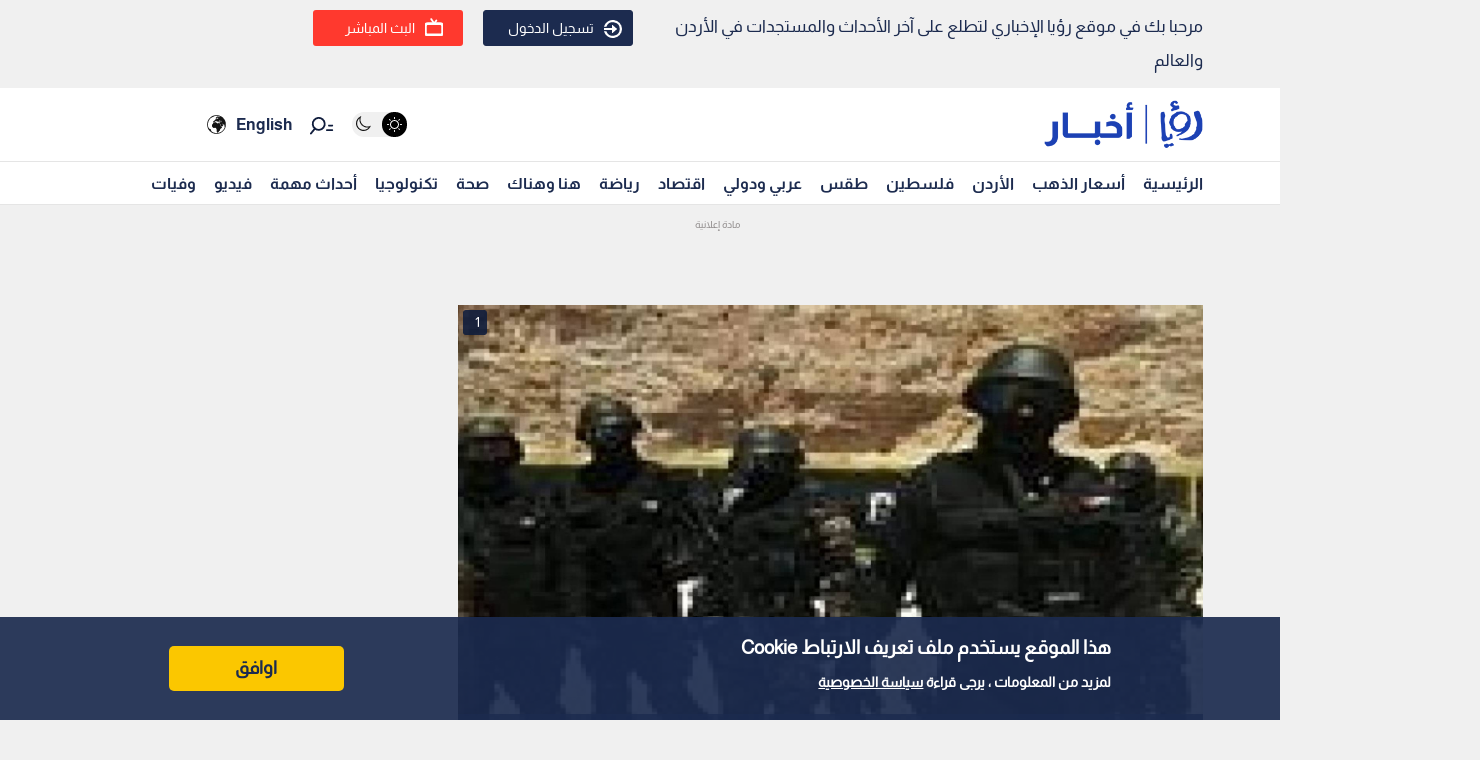

--- FILE ---
content_type: text/html; charset=utf-8
request_url: https://www.google.com/recaptcha/api2/aframe
body_size: 133
content:
<!DOCTYPE HTML><html><head><meta http-equiv="content-type" content="text/html; charset=UTF-8"></head><body><script nonce="9kA84ver59Jgl8hN6NuBdg">/** Anti-fraud and anti-abuse applications only. See google.com/recaptcha */ try{var clients={'sodar':'https://pagead2.googlesyndication.com/pagead/sodar?'};window.addEventListener("message",function(a){try{if(a.source===window.parent){var b=JSON.parse(a.data);var c=clients[b['id']];if(c){var d=document.createElement('img');d.src=c+b['params']+'&rc='+(localStorage.getItem("rc::a")?sessionStorage.getItem("rc::b"):"");window.document.body.appendChild(d);sessionStorage.setItem("rc::e",parseInt(sessionStorage.getItem("rc::e")||0)+1);localStorage.setItem("rc::h",'1769749316403');}}}catch(b){}});window.parent.postMessage("_grecaptcha_ready", "*");}catch(b){}</script></body></html>

--- FILE ---
content_type: application/javascript; charset=utf-8
request_url: https://fundingchoicesmessages.google.com/f/AGSKWxWrI-hrj0wEpVt34sMTXQh2imz78cLfIGRooWjwVjBOoi63dCF9FDWGPDPrs_TT5khyjTb_qf5ZJVvmm1jI3HnWlbZnuZGSGxiCqLBA_ImS9hDkIFHdJV41wCxW1TrsNjDq202rnPVHwa1YtiTkOOwbV3gP-3Fya7YuodQwdtI5I51mYKbfnVEk_54=/_.com/js.ng/_banner_adv300x250px./banners.php?id_sidead./adinterax.
body_size: -1283
content:
window['2d7d88fb-74f4-40c3-bd45-efdece4cecf8'] = true;